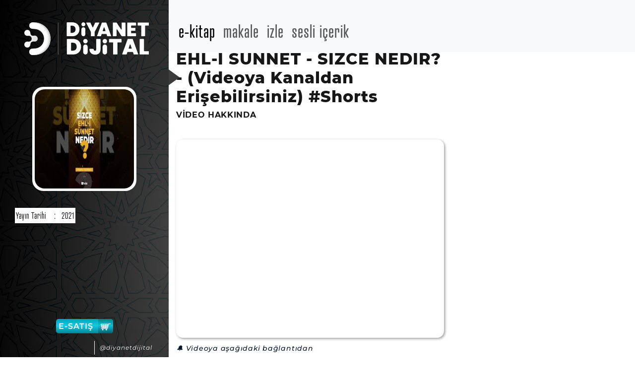

--- FILE ---
content_type: text/html; charset=utf-8
request_url: https://dijital.diyanet.gov.tr/video/ehl-i-sunnet-sizce-nedir-(videoya-kanaldan-erisebilirsiniz)-shorts/kisa-kisa/153/4492/ieEDRL-T1P0
body_size: 6646
content:
<!DOCTYPE html>
<html lang="tr">
<head>
    <meta charset="utf-8">
    <meta name="viewport" content="width=device-width, initial-scale=1">
    <meta name="description" content="EHL-İ SÜNNET - SİZCE NEDİR? - (Videoya Kanaldan Erişebilirsiniz) #Shorts-🔔 Videoya aşağıdaki bağlantıdan erişebilirsiniz...
      🔻        🔻        🔻        🔻        🔻        🔻        🔻
https://youtu.be/dJRsQyksfNk

🔔 Özgün içerikler için kanalımıza abone olmayı unutmayın...
Abone olmak">

    <link rel="canonical" href="http://dijital.diyanet.gov.tr/video/ehl-i-sunnet-sizce-nedir-(videoya-kanaldan-erisebilirsiniz)-shorts/kisa-kisa/153/4492/ieEDRL-T1P0" />

    <link href="/assets/vendor/owlcarousel/assets/owl.carousel.min.css" rel="stylesheet">
    <link href="/assets/vendor/owlcarousel/assets/owl.theme.default.min.css" rel="stylesheet">

    <link href="/assets/css/slick/slick-theme.css" rel="stylesheet">
    <link href="/assets/css/slick/slick.css" rel="stylesheet">
    <link href="/assets/css/slick/slider-slick.css" rel="stylesheet">

    <link rel="stylesheet" href="/assets/css/leaflet/leaflet.css" />

    <link rel="stylesheet" href="https://use.typekit.net/wuc4pkl.css">

    <link href="/assets/css/sweetAlert/animation.css" rel="stylesheet">

    <link href="/assets/vendor/bootstrap/css/bootstrap.min.css" rel="stylesheet">

    <script type="text/javascript" src="https://www.youtube.com/player_api"></script>



    <title>
EHL-&#x130; S&#xDC;NNET - S&#x130;ZCE NED&#x130;R? - (Videoya Kanaldan Eri&#x15F;ebilirsiniz) #Shorts | dijital.diyanet.gov.tr    </title>

    

    <link href="/InnerPages/assets/bootstrap/css/bootstrap.min.css" rel="stylesheet" />
    <link href="/InnerPages/assets/css/swiper.css" rel="stylesheet" />
    <link href="/InnerPages/assets/css/animate.css" rel="stylesheet" />
    <link href="/InnerPages/assets/css/style.css" rel="stylesheet" />
    <link rel="preconnect" href="https://fonts.gstatic.com">

    <link href="/InnerPages/assets/css/cssFromLinks/family-montserrat.css?v=z8qo3FZwsTY_TkO9Kow-wBfK0CcEk0Swutarvyb530w" rel="stylesheet" />

    <link href="/InnerPages/assets/css/cssFromLinks/vue0yjn.css?v=bTkw-vHNCM375ZPSUShT6W0qoRNfPgbfZ7lVWKHc-tk" rel="stylesheet" />
    <link href="/InnerPages/assets/font/fontawesome/css/all.css" rel="stylesheet" />
    <link href="/InnerPages/assets/css/style-responsive.css" rel="stylesheet" />
    <link href="/InnerPages/assets/css/product-detail-style-responsive.css" rel="stylesheet" />






</head>
<body>
    



<style>
    .video-detail-header p {
        word-break: break-word;
        font: italic normal 500 14px/28px 'Montserrat';
        letter-spacing: 0.76px;
        color: #08182B;
        opacity: 1;
        overflow: auto;
        /* height: 358px;*/
    }

    ::-webkit-scrollbar {
        width: 3px;
    }

    ::-webkit-scrollbar-thumb {
        background: #888;
    }

    ::-webkit-scrollbar-track {
        background: #f1f1f1;
    }


    @media (max-width: 767px){
        .videoContainer {
            width: 100% !important;
        }
    }
</style>


<!-- START PRELOADER -->
<div class="preloader">
    <div class="spinner">
        <div class="rect1"></div>
        <div class="rect2"></div>
        <div class="rect3"></div>
        <div class="rect4"></div>
        <div class="rect5"></div>
    </div>
</div>




<nav class="navbar navbar-expand-lg navbar-light bg-light fixed-top">
    <div class="container-fluid">

        <button class="navbar-toggler" type="button" data-bs-toggle="collapse" data-bs-target="#mainNavbarCollapse" aria-controls="mainNavbarCollapse" aria-expanded="false" aria-label="Toggle navigation">
            <span class="navbar-toggler-icon"></span>
        </button>

        <div class="collapse navbar-collapse" id="mainNavbarCollapse">

            <ul class="navbar-nav me-auto mb-2 mb-lg-0" id="topMenu">

                <li class="nav-item d-lg-none menuHamburger">
                    <a class="nav-link" href="#">
                        <i class="fi fi-regular fa-bars"></i>
                    </a>
                </li>
                <li class="nav-item d-lg-none" style="padding-bottom:9px;">
                    <a class="nav-link" href="/Product/Index">
                        <i class="fi fi-regular fa-search"></i>
                    </a>
                </li>

                <li class="nav-item menu-list">
                    <a class="nav-link active" aria-current="page" href="/Category/Index?productType=1">e-kitap</a>
                </li>
                <li class="nav-item menu-list" style="display:none;">
                    <a class="nav-link" href="/Category/Index?productType=2">e-dergi</a>
                </li>
                <li class="nav-item menu-list">
                    <a class="nav-link menu-list-article" href="/Category/Index?productType=3">makale</a>
                </li>
                <li class="nav-item menu-list">
                    <a class="nav-link" href="/Category/Index?productType=5">izle</a>
                </li>
                <li class="nav-item menu-list">
                    <a class="nav-link" href="/Category/Index?productType=6">sesli içerik</a>
                </li>
                <li class="nav-item menu-list" style="display:none;">
                    <a class="nav-link" href="/Category/Index?productType=7">podcast</a>
                </li>
            </ul>

            <ul class="navbar-nav ms-auto d-none d-lg-flex align-items-center">
            </ul>

        </div>

    </div>
</nav>

<div class="logo-close">
    <a href="/Home">
        <img class="mobileLogo" style="display:none;" src="/InnerPages/assets/images/diyanet_yayinlari_logo_siyah.svg" alt="mobileLogo" />
    </a>
</div>

<div class="container-fluid" style="padding:0px;">



    <div class="sidenav detailNormal-res">
        <div class="logo">
            <a href="/Home">
                <img src="/InnerPages/assets/images/diyanet_yayinlari_logo_beyaz.svg" alt="diyanetLogo" />
            </a>
        </div>

        <div class="categoryImageBox">
            <div class="imgBox">
                <img src="https://i.ytimg.com/vi/ieEDRL-T1P0/mqdefault.jpg" alt="EHL-&#x130; S&#xDC;NNET - S&#x130;ZCE NED&#x130;R? - (Videoya Kanaldan Eri&#x15F;ebilirsiniz) #Shorts">
            </div>

        </div>

        <div class="scrollBox">
            <div class="scrollbar" id="style-3">
                <div class="force-overflow"></div>
                <div class="yazarBilgiBox">
                    <table class="table">
                        <tbody>




                                <tr>
                                    <td>Yayın Tarihi</td>
                                    <td>:</td>
                                    <td>2021</td>
                                </tr>

                        </tbody>
                    </table>
                </div>

            </div>
        </div>
        <div class="satisBtnBox">
            <a href="https://yayinsatis.diyanet.gov.tr/" target="_blank">
                E-SATIŞ
                <span>
                    <svg xmlns="http://www.w3.org/2000/svg" viewBox="0 0 22.52 15.75"><g id="Layer_2" data-name="Layer 2"><g id="Layer_1-2" data-name="Layer 1"><g id="Group_2123" data-name="Group 2123"><path id="Union_11-2" data-name="Union 11-2" class="cls-1" d="M3,14.5A1.66,1.66,0,0,1,4.1,12.55a1.64,1.64,0,0,1,2.07,1c0,.05,0,.1,0,.16a1.67,1.67,0,0,1-1.27,2h0l-.3,0A1.67,1.67,0,0,1,3,14.5Zm9.75,1.25a1.66,1.66,0,0,1-1.63-1.7,1.23,1.23,0,0,1,0-.19,1.64,1.64,0,0,1,3.26.15,1.67,1.67,0,0,1-1.59,1.74h-.06ZM15,12H1.7a.69.69,0,0,1,0-1.38c2,0,4.07,0,6.1,0,2.29,0,4.58,0,6.86,0,1-3.35,1.84-6.75,2.8-10.12A.64.64,0,0,1,18.07,0c1.3,0,2.6,0,3.9,0a.7.7,0,0,1,.54.81.71.71,0,0,1-.43.51,13.79,13.79,0,0,1-1.82,0q-.82,0-1.65,0c-.94,3.33-1.83,6.65-2.74,10a.78.78,0,0,1-.76.63Zm-1.62-2H2.8A.75.75,0,0,1,2,9.48C1.32,7,.7,4.42.05,1.91a.72.72,0,0,1,.5-1c3.18,0,6.36,0,9.54,0h5.45a.71.71,0,0,1,.77.66.79.79,0,0,1,0,.3c-.68,2.56-1.32,5.13-2,7.7a.72.72,0,0,1-.76.52ZM11.17,7.61a5.27,5.27,0,0,0,0,1c.68,0,1.36,0,2,0a7,7,0,0,0,.28-1H12.15C11.82,7.59,11.5,7.6,11.17,7.61Zm-8.11,0a5.37,5.37,0,0,0,.26,1.05c.77,0,1.55,0,2.32,0a4.52,4.52,0,0,0-.09-1l-1.27,0ZM7,7.6a3.7,3.7,0,0,0,.09,1.05H9.69c0-.34.17-.74,0-1H7ZM6.81,5a7.45,7.45,0,0,0,.06,1.16,15.13,15.13,0,0,0,3,0A6.64,6.64,0,0,0,9.94,5,10.39,10.39,0,0,0,8.57,5C8,5,7.39,5,6.81,5ZM2.4,5a6.35,6.35,0,0,0,.29,1.16,25.6,25.6,0,0,0,2.77,0A5.61,5.61,0,0,0,5.38,5Q4.75,5,4.12,5C3.55,5,3,5,2.4,5Zm9,0a4.83,4.83,0,0,0,0,1.2c.81,0,1.63,0,2.44,0,.28-.3.26-.8.36-1.19L12.44,5c-.36,0-.72,0-1.08,0ZM2.06,3.6c1.07,0,2.15,0,3.22,0a9.5,9.5,0,0,0-.06-1.3c-.78-.05-1.55,0-2.33,0H1.72a6.74,6.74,0,0,0,.34,1.32Zm9.48-1.31a3.6,3.6,0,0,0,0,1.31c1,0,2,0,3,0a6.83,6.83,0,0,0,.34-1.31c-.55,0-1.09,0-1.65,0s-1.09,0-1.63,0Zm-4.9,0a5.3,5.3,0,0,0,.08,1.32c1.11,0,2.21,0,3.33,0,0-.43.07-.87.07-1.3-.58,0-1.16,0-1.74,0H6.64Z" /></g></g></g></svg>
                </span>
            </a>
        </div>

        <div class="socialBox">
            <a href="https://www.youtube.com/yayindiyanet"><i class="fab fa-youtube"></i></a>
            <a href="https://twitter.com/yayindiyanet"><i class="fab fa-x-twitter"></i></a>
            <a href="https://tr-tr.facebook.com/yayindiyanet/"><i class="fab fa-facebook-f"></i></a>
            <a href="https://www.instagram.com/yayindiyanet/"><i class="fab fa-instagram"></i></a>
            <a href="#">@diyanetdijital</a>
        </div>
        <div class="arrowBox">
            <img src="/InnerPages/assets/images/menuOk.svg" alt="menuOk" />
        </div>
    </div>




    <div class="sidenav detailMobile-res" style="display:none;">
        <div class="logo">
            <a href="/Home">
                <img src="/InnerPages/assets/images/diyanet_yayinlari_logo_beyaz.svg" alt="diyanetLogo" />
            </a>
        </div>
        <div class="scrollBox">
            <div class="scrollbar" id="style-3">
                <div class="force-overflow"></div>
                <ul>

                        <li>
                            <a href="#" class="categoryArrow"> KISA KISA   <span class="menuIcon"><span></span></span></a>
                        </li>
                </ul>
            </div>
        </div>
        <div class="satisBtnBox">
            <a href="https://yayinsatis.diyanet.gov.tr/" target="_blank">
                E-SATIŞ
                <span>
                    <svg xmlns="http://www.w3.org/2000/svg" viewBox="0 0 22.52 15.75"><g id="Layer_2" data-name="Layer 2"><g id="Layer_1-2" data-name="Layer 1"><g id="Group_2123" data-name="Group 2123"><path id="Union_11-2" data-name="Union 11-2" class="cls-1" d="M3,14.5A1.66,1.66,0,0,1,4.1,12.55a1.64,1.64,0,0,1,2.07,1c0,.05,0,.1,0,.16a1.67,1.67,0,0,1-1.27,2h0l-.3,0A1.67,1.67,0,0,1,3,14.5Zm9.75,1.25a1.66,1.66,0,0,1-1.63-1.7,1.23,1.23,0,0,1,0-.19,1.64,1.64,0,0,1,3.26.15,1.67,1.67,0,0,1-1.59,1.74h-.06ZM15,12H1.7a.69.69,0,0,1,0-1.38c2,0,4.07,0,6.1,0,2.29,0,4.58,0,6.86,0,1-3.35,1.84-6.75,2.8-10.12A.64.64,0,0,1,18.07,0c1.3,0,2.6,0,3.9,0a.7.7,0,0,1,.54.81.71.71,0,0,1-.43.51,13.79,13.79,0,0,1-1.82,0q-.82,0-1.65,0c-.94,3.33-1.83,6.65-2.74,10a.78.78,0,0,1-.76.63Zm-1.62-2H2.8A.75.75,0,0,1,2,9.48C1.32,7,.7,4.42.05,1.91a.72.72,0,0,1,.5-1c3.18,0,6.36,0,9.54,0h5.45a.71.71,0,0,1,.77.66.79.79,0,0,1,0,.3c-.68,2.56-1.32,5.13-2,7.7a.72.72,0,0,1-.76.52ZM11.17,7.61a5.27,5.27,0,0,0,0,1c.68,0,1.36,0,2,0a7,7,0,0,0,.28-1H12.15C11.82,7.59,11.5,7.6,11.17,7.61Zm-8.11,0a5.37,5.37,0,0,0,.26,1.05c.77,0,1.55,0,2.32,0a4.52,4.52,0,0,0-.09-1l-1.27,0ZM7,7.6a3.7,3.7,0,0,0,.09,1.05H9.69c0-.34.17-.74,0-1H7ZM6.81,5a7.45,7.45,0,0,0,.06,1.16,15.13,15.13,0,0,0,3,0A6.64,6.64,0,0,0,9.94,5,10.39,10.39,0,0,0,8.57,5C8,5,7.39,5,6.81,5ZM2.4,5a6.35,6.35,0,0,0,.29,1.16,25.6,25.6,0,0,0,2.77,0A5.61,5.61,0,0,0,5.38,5Q4.75,5,4.12,5C3.55,5,3,5,2.4,5Zm9,0a4.83,4.83,0,0,0,0,1.2c.81,0,1.63,0,2.44,0,.28-.3.26-.8.36-1.19L12.44,5c-.36,0-.72,0-1.08,0ZM2.06,3.6c1.07,0,2.15,0,3.22,0a9.5,9.5,0,0,0-.06-1.3c-.78-.05-1.55,0-2.33,0H1.72a6.74,6.74,0,0,0,.34,1.32Zm9.48-1.31a3.6,3.6,0,0,0,0,1.31c1,0,2,0,3,0a6.83,6.83,0,0,0,.34-1.31c-.55,0-1.09,0-1.65,0s-1.09,0-1.63,0Zm-4.9,0a5.3,5.3,0,0,0,.08,1.32c1.11,0,2.21,0,3.33,0,0-.43.07-.87.07-1.3-.58,0-1.16,0-1.74,0H6.64Z" /></g></g></g></svg>
                </span>
            </a>
        </div>
        <div class="socialBox">
            <a href="https://www.youtube.com/user/diyanetbasin"><i class="fab fa-youtube"></i></a>
            <a href="https://twitter.com/diyanetbasin"><i class="fab fa-x-twitter"></i></a>
            <a href="https://tr-tr.facebook.com/diyanetbasin/"><i class="fab fa-facebook-f"></i></a>
            <a href="#"><i class="fab fa-instagram"></i></a>
            <a href="#">@diyanetdijital</a>
        </div>
        <div class="arrowBox" id="arrow">
            <img src="/InnerPages/assets/images/menuOk.svg" alt="menuOk" />
        </div>
    </div>





    <section class="mainPage productDetailMainPage">
        <div class="col-4 col-md-5 col-sm-6 mobil-book-image">
            <div class="fotoInfo">
                <div class="kitapBox">
                    <div class="imgBox">
                        <img src="https://i.ytimg.com/vi/ieEDRL-T1P0/mqdefault.jpg" alt="EHL-&#x130; S&#xDC;NNET - S&#x130;ZCE NED&#x130;R? - (Videoya Kanaldan Eri&#x15F;ebilirsiniz) #Shorts" />
                    </div>

                </div>
                <div class="detayLinkBox text-center">


                </div>
                <div class="yazarBilgiBox mobilProductInformation" style="display:none;">
                    <table class="table">
                        <tbody>




                                <tr>
                                    <td class="detail-information" style="font-size:medium;white-space: pre;">Yayın Tarihi</td>
                                    <td class="detail-information">:</td>
                                    <td class="detail-information" style="font-size:small">2021</td>
                                </tr>


                            <tr>
                                <td>Sesli Kitap</td>
                                <td>:</td>
                                <td>Mevcut</td>
                            </tr>
                        </tbody>
                    </table>
                </div>
            </div>
        </div>


        <div class="col-8 col-md-7 col-sm-12 productMainPage">
            <h2>
                EHL-&#x130; S&#xDC;NNET - S&#x130;ZCE NED&#x130;R? - (Videoya Kanaldan Eri&#x15F;ebilirsiniz) #Shorts
            </h2>

            <h5>VİDEO HAKKINDA</h5>

        </div>
        <div class="col-lg-12 swipeDetay video-detail-mobil" id="4492" data-iframeUrl="https://www.youtube.com/embed/ieEDRL-T1P0?&amp;enablejsapi=1" style="margin-top: 40px;">
            <input type="hidden"  />

            <div class="col-md-7 col-sm-6 videoContainer youtubeImage " data-iframeId="iframe4492" data-iframeUrl="https://www.youtube.com/embed/ieEDRL-T1P0?&amp;enablejsapi=1">

                <iframe id="iframe4492" class="youtube-iframe yt_players" loading="lazy" src="https://www.youtube.com/embed/ieEDRL-T1P0?&amp;enablejsapi=1" style="width:100%; height:400px ; box-shadow: 2px 2px 5px #00000066; border-radius: 14px;" frameborder="0" allow="accelerometer; autoplay; clipboard-write; encrypted-media; gyroscope; picture-in-picture" allowfullscreen></iframe>



            </div>

            <div class="col-md-5 col-sm-6 video-detail-header ">
                <p>
                    &#x1F514; Videoya a&#x15F;a&#x11F;&#x131;daki ba&#x11F;lant&#x131;dan eri&#x15F;ebilirsiniz...&#xA;      &#x1F53B;        &#x1F53B;        &#x1F53B;        &#x1F53B;        &#x1F53B;        &#x1F53B;        &#x1F53B;&#xA;https://youtu.be/dJRsQyksfNk&#xA;&#xA;&#x1F514; &#xD6;zg&#xFC;n i&#xE7;erikler i&#xE7;in kanal&#x131;m&#x131;za abone olmay&#x131; unutmay&#x131;n...&#xA;Abone olmak i&#xE7;in t&#x131;klay&#x131;n: https://www.youtube.com/yayindiyanet?sub_confirmation=1&#xA;&#xA;&#x1F514; Bizi a&#x15F;a&#x11F;&#x131;daki di&#x11F;er dijital platformlarda da takip edebilirsiniz.&#xA;&#x1F310; https://yayin.diyanet.gov.tr&#xA;&#x2714;&#xFE0F; https://instagram.com/yayindiyanet&#xA;&#x2714;&#xFE0F; https://facebook.com/yayindiyanet&#xA;&#x2714;&#xFE0F; https://twitter.com/yayindiyanet
                </p>
            </div>


        </div>


       
    </section>


</div>






    <div id="mobile-element"> </div>

    <script src="/assets/vendor/jquery/jquery-3.7.1.min.js"></script>

    <script src="/assets/vendor/bootstrap/js/bootstrap.bundle.min.js"></script>

    <script src="/InnerPages/assets/js/swiper.js"></script>
    <script src="/assets/vendor/owlcarousel/owl.carousel.min.js"></script>
    <script src="/assets/vendor/lightbox/jquery.magnific-popup.min.js"></script>
    <script src="/assets/vendor/Notify/notify.min.js"></script>
    <script src="/assets/vendor/dompurify/purify.min.js"></script>

    <script type="text/javascript">
        jQuery('.switcher .selected').click(function () { if (!(jQuery('.switcher .option').is(':visible'))) { jQuery('.switcher .option').stop(true, true).delay(100).slideDown(500); jQuery('.switcher .selected a').toggleClass('open') } });
        jQuery('.switcher .option').bind('mousewheel', function (e) { var options = jQuery('.switcher .option'); if (options.is(':visible')) options.scrollTop(options.scrollTop() - e.originalEvent.wheelDelta); return false; });
        jQuery('body').not('.switcher').mousedown(function (e) { if (jQuery('.switcher .option').is(':visible') && e.target != jQuery('.switcher .option').get(0)) { jQuery('.switcher .option').stop(true, true).delay(100).slideUp(500); jQuery('.switcher .selected a').toggleClass('open') } });
    </script>

    



    <script type="text/javascript">
        function GTranslateGetCurrentLang() { var keyValue = document.cookie.match('(^|;) ?googtrans=([^;]*)(;|$)'); return keyValue ? keyValue[2].split('/')[2] : null; }
        function GTranslateFireEvent(element, event) { try { if (document.createEventObject) { var evt = document.createEventObject(); element.fireEvent('on' + event, evt) } else { var evt = document.createEvent('HTMLEvents'); evt.initEvent(event, true, true); element.dispatchEvent(evt) } } catch (e) { } }
        function doGTranslate(lang_pair) { if (lang_pair.value) lang_pair = lang_pair.value; if (lang_pair == '') return; var lang = lang_pair.split('G')[1]; if (GTranslateGetCurrentLang() == null && lang == lang_pair.split('|')[0]) return; var teCombo; var sel = document.getElementsByTagName('select'); for (var i = 0; i < sel.length; i++)if (sel[i].className == 'goog-te-combo') teCombo = sel[i]; if (document.getElementById('google_translate_element2') == null || document.getElementById('google_translate_element2').innerHTML.length == 0 || teCombo.length == 0 || teCombo.innerHTML.length == 0) { setTimeout(function () { doGTranslate(lang_pair) }, 500) } else { teCombo.value = lang; GTranslateFireEvent(teCombo, 'change'); GTranslateFireEvent(teCombo, 'change') } }
        if (GTranslateGetCurrentLang() != null) jQuery(document).ready(function () { jQuery('div.switcher div.selected a').html(jQuery('div.switcher div.option').find('img[alt="' + GTranslateGetCurrentLang() + '"]').parent().html()); });
    </script>

    <!-- Global site tag (gtag.js) - Google Analytics -->
    <script async src="https://www.googletagmanager.com/gtag/js?id=G-BL11MZCYWT"></script>
    <script>
        window.dataLayer = window.dataLayer || [];
        function gtag() { dataLayer.push(arguments); }
        gtag('js', new Date());

        gtag('config', 'G-BL11MZCYWT');
    </script>



    





    <script src="/InnerPages/assets/js/jquery-3.7.1.min.js"></script>
    <script src="/InnerPages/assets/bootstrap/js/bootstrap.min.js"></script>
    <script src="/InnerPages/assets/js/swiper.js"></script>
    <script type="text/javascript">
        var swiper = new Swiper('.swiper1', {
            autoplay: false,
            slidesPerView: 5,
            spaceBetween: 30,
            pagination: {
                el: '.swiper-pagination',
                clickable: true,
            },
            breakpoints: {
                1024: {
                    slidesPerView: 5,

                },
                768: {
                    slidesPerView: 3,

                },
                640: {
                    slidesPerView: 1,

                },
                320: {
                    slidesPerView: 1,
                    spaceBetween: 10,
                }
            }
        });

        $(function () {
            $('a[href*="#"]:not([href="#"])').click(function () {
                if (location.pathname.replace(/^\//, '') == this.pathname.replace(/^\//, '') && location.hostname == this.hostname) {
                    var target = $(this.hash);
                    target = target.length ? target : $('[name=' + this.hash.slice(1) + ']');
                    if (target.length) {
                        $('html, body').animate({
                            scrollTop: target.offset().top
                        }, 1000);
                        return false;
                    }
                }
            });
        });

        // Activate scrollspy to add active class to navbar items on scroll
        // $('body').scrollspy({
        //     target: '.mainPage',
        //     offset: 54
        // });
        const mainNav = document.querySelector('.mainPage');
        if (mainNav) {
            const scrollSpy = new bootstrap.ScrollSpy(document.body, {
                target: '.mainPage',
                offset: 54
            });
        }



    </script>
    <script src="/InnerPages/assets/js/script.js"></script>
    <script src="/Pages/js/General.js"></script>

    <script>

        $(".kitapDetayAuthor").on("click", function () {

            var selectAuthorId = $(this).attr("data-authorId")
            $(location).attr("href", "/Product/Index?author=" + selectAuthorId)
        });
    </script>




    <script src="https://www.google.com/recaptcha/api.js" async defer></script>
</body>
</html>


--- FILE ---
content_type: text/css
request_url: https://dijital.diyanet.gov.tr/assets/css/slick/slider-slick.css
body_size: 463
content:
 html, body {
            margin: 0;
            padding: 0;
        }

        * {
            box-sizing: border-box;
        }

        .slider {
            width: 50%;
            margin: 100px auto;
        }

        .slick-slide {
            margin: 0px 20px;
        }

            .slick-slide img {
                width: 100%;
            }

        .slick-prev:before,
        .slick-next:before {
            color: black;
        }


        .slick-slide {
            transition: all ease-in-out .3s;
            opacity: .2;
        }

        .slick-active {
            opacity: .5;
        }

        .slick-current {
            opacity: 1;
        }